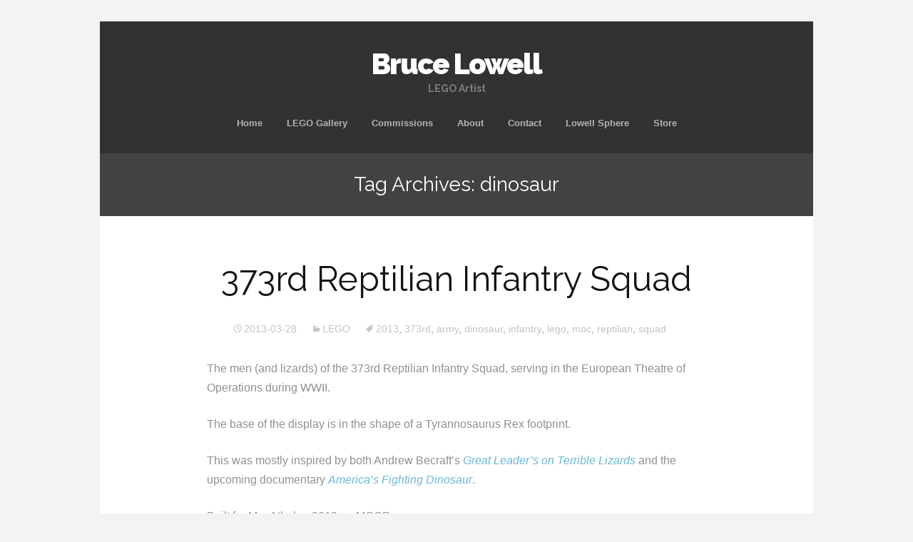

--- FILE ---
content_type: text/html; charset=UTF-8
request_url: https://www.brucelowell.com/post/tag/dinosaur/
body_size: 9434
content:
<!DOCTYPE html>
<!--[if IE 7]>
<html class="ie ie7" lang="en-US">
<![endif]-->
<!--[if IE 8]>
<html class="ie ie8" lang="en-US">
<![endif]-->
<!--[if !(IE 7) | !(IE 8)  ]><!-->
<html lang="en-US">
<!--<![endif]-->
<head>
	<meta charset="UTF-8">
	<meta name="viewport" content="width=device-width">
	<title>dinosaur | Bruce Lowell</title>
	<link rel="profile" href="http://gmpg.org/xfn/11">
	<link rel="pingback" href="https://www.brucelowell.com/xmlrpc.php">	
	<!--[if lt IE 9]>
	<script src="https://www.brucelowell.com/wp-content/themes/mckinley/js/html5.js"></script>
	<![endif]-->
	<title>dinosaur &#8211; Bruce Lowell</title>
<meta name='robots' content='max-image-preview:large' />
<meta http-equiv="x-dns-prefetch-control" content="on">
<link href="https://app.ecwid.com" rel="preconnect" crossorigin />
<link href="https://ecomm.events" rel="preconnect" crossorigin />
<link href="https://d1q3axnfhmyveb.cloudfront.net" rel="preconnect" crossorigin />
<link href="https://dqzrr9k4bjpzk.cloudfront.net" rel="preconnect" crossorigin />
<link href="https://d1oxsl77a1kjht.cloudfront.net" rel="preconnect" crossorigin>
<link rel="prefetch" href="https://app.ecwid.com/script.js?16617676&data_platform=wporg&lang=en" as="script"/>
<link rel="prerender" href="https://www.brucelowell.com/store/"/>
<link rel='dns-prefetch' href='//www.googletagmanager.com' />
<link rel='dns-prefetch' href='//fonts.googleapis.com' />
<link rel="alternate" type="application/rss+xml" title="Bruce Lowell &raquo; Feed" href="https://www.brucelowell.com/feed/" />
<link rel="alternate" type="application/rss+xml" title="Bruce Lowell &raquo; Comments Feed" href="https://www.brucelowell.com/comments/feed/" />
<link rel="alternate" type="application/rss+xml" title="Bruce Lowell &raquo; dinosaur Tag Feed" href="https://www.brucelowell.com/post/tag/dinosaur/feed/" />
<style id='wp-img-auto-sizes-contain-inline-css' type='text/css'>
img:is([sizes=auto i],[sizes^="auto," i]){contain-intrinsic-size:3000px 1500px}
/*# sourceURL=wp-img-auto-sizes-contain-inline-css */
</style>

<link rel='stylesheet' id='sbi_styles-css' href='https://www.brucelowell.com/wp-content/plugins/instagram-feed/css/sbi-styles.min.css?ver=6.10.0' type='text/css' media='all' />
<style id='wp-emoji-styles-inline-css' type='text/css'>

	img.wp-smiley, img.emoji {
		display: inline !important;
		border: none !important;
		box-shadow: none !important;
		height: 1em !important;
		width: 1em !important;
		margin: 0 0.07em !important;
		vertical-align: -0.1em !important;
		background: none !important;
		padding: 0 !important;
	}
/*# sourceURL=wp-emoji-styles-inline-css */
</style>
<link rel='stylesheet' id='wp-block-library-css' href='https://www.brucelowell.com/wp-includes/css/dist/block-library/style.min.css?ver=6.9' type='text/css' media='all' />
<style id='global-styles-inline-css' type='text/css'>
:root{--wp--preset--aspect-ratio--square: 1;--wp--preset--aspect-ratio--4-3: 4/3;--wp--preset--aspect-ratio--3-4: 3/4;--wp--preset--aspect-ratio--3-2: 3/2;--wp--preset--aspect-ratio--2-3: 2/3;--wp--preset--aspect-ratio--16-9: 16/9;--wp--preset--aspect-ratio--9-16: 9/16;--wp--preset--color--black: #000000;--wp--preset--color--cyan-bluish-gray: #abb8c3;--wp--preset--color--white: #ffffff;--wp--preset--color--pale-pink: #f78da7;--wp--preset--color--vivid-red: #cf2e2e;--wp--preset--color--luminous-vivid-orange: #ff6900;--wp--preset--color--luminous-vivid-amber: #fcb900;--wp--preset--color--light-green-cyan: #7bdcb5;--wp--preset--color--vivid-green-cyan: #00d084;--wp--preset--color--pale-cyan-blue: #8ed1fc;--wp--preset--color--vivid-cyan-blue: #0693e3;--wp--preset--color--vivid-purple: #9b51e0;--wp--preset--gradient--vivid-cyan-blue-to-vivid-purple: linear-gradient(135deg,rgb(6,147,227) 0%,rgb(155,81,224) 100%);--wp--preset--gradient--light-green-cyan-to-vivid-green-cyan: linear-gradient(135deg,rgb(122,220,180) 0%,rgb(0,208,130) 100%);--wp--preset--gradient--luminous-vivid-amber-to-luminous-vivid-orange: linear-gradient(135deg,rgb(252,185,0) 0%,rgb(255,105,0) 100%);--wp--preset--gradient--luminous-vivid-orange-to-vivid-red: linear-gradient(135deg,rgb(255,105,0) 0%,rgb(207,46,46) 100%);--wp--preset--gradient--very-light-gray-to-cyan-bluish-gray: linear-gradient(135deg,rgb(238,238,238) 0%,rgb(169,184,195) 100%);--wp--preset--gradient--cool-to-warm-spectrum: linear-gradient(135deg,rgb(74,234,220) 0%,rgb(151,120,209) 20%,rgb(207,42,186) 40%,rgb(238,44,130) 60%,rgb(251,105,98) 80%,rgb(254,248,76) 100%);--wp--preset--gradient--blush-light-purple: linear-gradient(135deg,rgb(255,206,236) 0%,rgb(152,150,240) 100%);--wp--preset--gradient--blush-bordeaux: linear-gradient(135deg,rgb(254,205,165) 0%,rgb(254,45,45) 50%,rgb(107,0,62) 100%);--wp--preset--gradient--luminous-dusk: linear-gradient(135deg,rgb(255,203,112) 0%,rgb(199,81,192) 50%,rgb(65,88,208) 100%);--wp--preset--gradient--pale-ocean: linear-gradient(135deg,rgb(255,245,203) 0%,rgb(182,227,212) 50%,rgb(51,167,181) 100%);--wp--preset--gradient--electric-grass: linear-gradient(135deg,rgb(202,248,128) 0%,rgb(113,206,126) 100%);--wp--preset--gradient--midnight: linear-gradient(135deg,rgb(2,3,129) 0%,rgb(40,116,252) 100%);--wp--preset--font-size--small: 13px;--wp--preset--font-size--medium: 20px;--wp--preset--font-size--large: 36px;--wp--preset--font-size--x-large: 42px;--wp--preset--spacing--20: 0.44rem;--wp--preset--spacing--30: 0.67rem;--wp--preset--spacing--40: 1rem;--wp--preset--spacing--50: 1.5rem;--wp--preset--spacing--60: 2.25rem;--wp--preset--spacing--70: 3.38rem;--wp--preset--spacing--80: 5.06rem;--wp--preset--shadow--natural: 6px 6px 9px rgba(0, 0, 0, 0.2);--wp--preset--shadow--deep: 12px 12px 50px rgba(0, 0, 0, 0.4);--wp--preset--shadow--sharp: 6px 6px 0px rgba(0, 0, 0, 0.2);--wp--preset--shadow--outlined: 6px 6px 0px -3px rgb(255, 255, 255), 6px 6px rgb(0, 0, 0);--wp--preset--shadow--crisp: 6px 6px 0px rgb(0, 0, 0);}:where(.is-layout-flex){gap: 0.5em;}:where(.is-layout-grid){gap: 0.5em;}body .is-layout-flex{display: flex;}.is-layout-flex{flex-wrap: wrap;align-items: center;}.is-layout-flex > :is(*, div){margin: 0;}body .is-layout-grid{display: grid;}.is-layout-grid > :is(*, div){margin: 0;}:where(.wp-block-columns.is-layout-flex){gap: 2em;}:where(.wp-block-columns.is-layout-grid){gap: 2em;}:where(.wp-block-post-template.is-layout-flex){gap: 1.25em;}:where(.wp-block-post-template.is-layout-grid){gap: 1.25em;}.has-black-color{color: var(--wp--preset--color--black) !important;}.has-cyan-bluish-gray-color{color: var(--wp--preset--color--cyan-bluish-gray) !important;}.has-white-color{color: var(--wp--preset--color--white) !important;}.has-pale-pink-color{color: var(--wp--preset--color--pale-pink) !important;}.has-vivid-red-color{color: var(--wp--preset--color--vivid-red) !important;}.has-luminous-vivid-orange-color{color: var(--wp--preset--color--luminous-vivid-orange) !important;}.has-luminous-vivid-amber-color{color: var(--wp--preset--color--luminous-vivid-amber) !important;}.has-light-green-cyan-color{color: var(--wp--preset--color--light-green-cyan) !important;}.has-vivid-green-cyan-color{color: var(--wp--preset--color--vivid-green-cyan) !important;}.has-pale-cyan-blue-color{color: var(--wp--preset--color--pale-cyan-blue) !important;}.has-vivid-cyan-blue-color{color: var(--wp--preset--color--vivid-cyan-blue) !important;}.has-vivid-purple-color{color: var(--wp--preset--color--vivid-purple) !important;}.has-black-background-color{background-color: var(--wp--preset--color--black) !important;}.has-cyan-bluish-gray-background-color{background-color: var(--wp--preset--color--cyan-bluish-gray) !important;}.has-white-background-color{background-color: var(--wp--preset--color--white) !important;}.has-pale-pink-background-color{background-color: var(--wp--preset--color--pale-pink) !important;}.has-vivid-red-background-color{background-color: var(--wp--preset--color--vivid-red) !important;}.has-luminous-vivid-orange-background-color{background-color: var(--wp--preset--color--luminous-vivid-orange) !important;}.has-luminous-vivid-amber-background-color{background-color: var(--wp--preset--color--luminous-vivid-amber) !important;}.has-light-green-cyan-background-color{background-color: var(--wp--preset--color--light-green-cyan) !important;}.has-vivid-green-cyan-background-color{background-color: var(--wp--preset--color--vivid-green-cyan) !important;}.has-pale-cyan-blue-background-color{background-color: var(--wp--preset--color--pale-cyan-blue) !important;}.has-vivid-cyan-blue-background-color{background-color: var(--wp--preset--color--vivid-cyan-blue) !important;}.has-vivid-purple-background-color{background-color: var(--wp--preset--color--vivid-purple) !important;}.has-black-border-color{border-color: var(--wp--preset--color--black) !important;}.has-cyan-bluish-gray-border-color{border-color: var(--wp--preset--color--cyan-bluish-gray) !important;}.has-white-border-color{border-color: var(--wp--preset--color--white) !important;}.has-pale-pink-border-color{border-color: var(--wp--preset--color--pale-pink) !important;}.has-vivid-red-border-color{border-color: var(--wp--preset--color--vivid-red) !important;}.has-luminous-vivid-orange-border-color{border-color: var(--wp--preset--color--luminous-vivid-orange) !important;}.has-luminous-vivid-amber-border-color{border-color: var(--wp--preset--color--luminous-vivid-amber) !important;}.has-light-green-cyan-border-color{border-color: var(--wp--preset--color--light-green-cyan) !important;}.has-vivid-green-cyan-border-color{border-color: var(--wp--preset--color--vivid-green-cyan) !important;}.has-pale-cyan-blue-border-color{border-color: var(--wp--preset--color--pale-cyan-blue) !important;}.has-vivid-cyan-blue-border-color{border-color: var(--wp--preset--color--vivid-cyan-blue) !important;}.has-vivid-purple-border-color{border-color: var(--wp--preset--color--vivid-purple) !important;}.has-vivid-cyan-blue-to-vivid-purple-gradient-background{background: var(--wp--preset--gradient--vivid-cyan-blue-to-vivid-purple) !important;}.has-light-green-cyan-to-vivid-green-cyan-gradient-background{background: var(--wp--preset--gradient--light-green-cyan-to-vivid-green-cyan) !important;}.has-luminous-vivid-amber-to-luminous-vivid-orange-gradient-background{background: var(--wp--preset--gradient--luminous-vivid-amber-to-luminous-vivid-orange) !important;}.has-luminous-vivid-orange-to-vivid-red-gradient-background{background: var(--wp--preset--gradient--luminous-vivid-orange-to-vivid-red) !important;}.has-very-light-gray-to-cyan-bluish-gray-gradient-background{background: var(--wp--preset--gradient--very-light-gray-to-cyan-bluish-gray) !important;}.has-cool-to-warm-spectrum-gradient-background{background: var(--wp--preset--gradient--cool-to-warm-spectrum) !important;}.has-blush-light-purple-gradient-background{background: var(--wp--preset--gradient--blush-light-purple) !important;}.has-blush-bordeaux-gradient-background{background: var(--wp--preset--gradient--blush-bordeaux) !important;}.has-luminous-dusk-gradient-background{background: var(--wp--preset--gradient--luminous-dusk) !important;}.has-pale-ocean-gradient-background{background: var(--wp--preset--gradient--pale-ocean) !important;}.has-electric-grass-gradient-background{background: var(--wp--preset--gradient--electric-grass) !important;}.has-midnight-gradient-background{background: var(--wp--preset--gradient--midnight) !important;}.has-small-font-size{font-size: var(--wp--preset--font-size--small) !important;}.has-medium-font-size{font-size: var(--wp--preset--font-size--medium) !important;}.has-large-font-size{font-size: var(--wp--preset--font-size--large) !important;}.has-x-large-font-size{font-size: var(--wp--preset--font-size--x-large) !important;}
/*# sourceURL=global-styles-inline-css */
</style>

<style id='classic-theme-styles-inline-css' type='text/css'>
/*! This file is auto-generated */
.wp-block-button__link{color:#fff;background-color:#32373c;border-radius:9999px;box-shadow:none;text-decoration:none;padding:calc(.667em + 2px) calc(1.333em + 2px);font-size:1.125em}.wp-block-file__button{background:#32373c;color:#fff;text-decoration:none}
/*# sourceURL=/wp-includes/css/classic-themes.min.css */
</style>
<link rel='stylesheet' id='ecwid-css-css' href='https://www.brucelowell.com/wp-content/plugins/ecwid-shopping-cart/css/frontend.css?ver=7.0.5' type='text/css' media='all' />
<link rel='stylesheet' id='flexslider-css' href='https://www.brucelowell.com/wp-content/themes/mckinley/css/flexslider.css?ver=2.0' type='text/css' media='all' />
<link rel='stylesheet' id='mckinley-fonts-css' href='//fonts.googleapis.com/css?family=Raleway%3A400%2C700%2C800%2C900&#038;subset=latin%2Clatin-ext' type='text/css' media='all' />
<link rel='stylesheet' id='genericons-css' href='https://www.brucelowell.com/wp-content/themes/mckinley/fonts/genericons.css?ver=2.09' type='text/css' media='all' />
<link rel='stylesheet' id='mckinley-style-css' href='https://www.brucelowell.com/wp-content/themes/mckinley/style.css?ver=2013-07-18' type='text/css' media='all' />
<link rel='stylesheet' id='tablepress-default-css' href='https://www.brucelowell.com/wp-content/plugins/tablepress/css/build/default.css?ver=3.2.5' type='text/css' media='all' />
<link rel='stylesheet' id='photonic-slider-css' href='https://www.brucelowell.com/wp-content/plugins/photonic/include/ext/splide/splide.min.css?ver=20251210-33042' type='text/css' media='all' />
<link rel='stylesheet' id='photonic-lightbox-css' href='https://www.brucelowell.com/wp-content/plugins/photonic/include/ext/baguettebox/baguettebox.min.css?ver=20251210-33042' type='text/css' media='all' />
<link rel='stylesheet' id='photonic-css' href='https://www.brucelowell.com/wp-content/plugins/photonic/include/css/front-end/core/photonic.min.css?ver=20251210-33042' type='text/css' media='all' />
<style id='photonic-inline-css' type='text/css'>
/* Retrieved from saved CSS */
.photonic-panel { background:  rgb(17,17,17)  !important;

	border-top: none;
	border-right: none;
	border-bottom: none;
	border-left: none;
 }
.photonic-flickr-stream .photonic-pad-photosets { margin: 10px; }
.photonic-flickr-stream .photonic-pad-galleries { margin: 10px; }
.photonic-flickr-stream .photonic-pad-photos { padding: 5px 10px; }
.photonic-google-stream .photonic-pad-photos { padding: 5px 10px; }
.photonic-zenfolio-stream .photonic-pad-photos { padding: 5px 10px; }
.photonic-zenfolio-stream .photonic-pad-photosets { margin: 5px 10px; }
.photonic-smug-stream .photonic-pad-albums { margin: 10px; }
.photonic-smug-stream .photonic-pad-photos { padding: 5px 10px; }
.photonic-random-layout .photonic-thumb { padding: 2px}
.photonic-masonry-layout .photonic-thumb { padding: 2px}
.photonic-mosaic-layout .photonic-thumb { padding: 2px}

/*# sourceURL=photonic-inline-css */
</style>
<script type="text/javascript" src="https://www.brucelowell.com/wp-includes/js/jquery/jquery.min.js?ver=3.7.1" id="jquery-core-js"></script>
<script type="text/javascript" src="https://www.brucelowell.com/wp-includes/js/jquery/jquery-migrate.min.js?ver=3.4.1" id="jquery-migrate-js"></script>

<!-- Google tag (gtag.js) snippet added by Site Kit -->
<!-- Google Analytics snippet added by Site Kit -->
<script type="text/javascript" src="https://www.googletagmanager.com/gtag/js?id=G-1D2PCLLR3C" id="google_gtagjs-js" async></script>
<script type="text/javascript" id="google_gtagjs-js-after">
/* <![CDATA[ */
window.dataLayer = window.dataLayer || [];function gtag(){dataLayer.push(arguments);}
gtag("set","linker",{"domains":["www.brucelowell.com"]});
gtag("js", new Date());
gtag("set", "developer_id.dZTNiMT", true);
gtag("config", "G-1D2PCLLR3C");
//# sourceURL=google_gtagjs-js-after
/* ]]> */
</script>
<link rel="https://api.w.org/" href="https://www.brucelowell.com/wp-json/" /><link rel="alternate" title="JSON" type="application/json" href="https://www.brucelowell.com/wp-json/wp/v2/tags/377" /><link rel="EditURI" type="application/rsd+xml" title="RSD" href="https://www.brucelowell.com/xmlrpc.php?rsd" />
<meta name="generator" content="WordPress 6.9" />
<script data-cfasync="false" data-no-optimize="1" type="text/javascript">
window.ec = window.ec || Object()
window.ec.config = window.ec.config || Object();
window.ec.config.enable_canonical_urls = true;

</script>
        <!--noptimize-->
        <script data-cfasync="false" type="text/javascript">
            window.ec = window.ec || Object();
            window.ec.config = window.ec.config || Object();
            window.ec.config.store_main_page_url = 'https://www.brucelowell.com/store/';
        </script>
        <!--/noptimize-->
        <meta name="generator" content="Site Kit by Google 1.167.0" /><!-- Analytics by WP Statistics - https://wp-statistics.com -->
</head>

<body class="archive tag tag-dinosaur tag-377 wp-theme-mckinley single-author no-avatars">
	<div id="page" class="hfeed site">
		<header id="masthead" class="site-header" role="banner">
			<a class="home-link" href="https://www.brucelowell.com/" title="Bruce Lowell" rel="home">
				<h1 class="site-title">Bruce Lowell</h1>
				<h2 class="site-description">LEGO Artist</h2>
			</a>

			<div id="navbar" class="navbar clear">
				<div class="menu-toggle"></div>
				<nav id="site-navigation" class="navigation main-navigation" role="navigation">					
					<a class="screen-reader-text skip-link" href="#content" title="Skip to content">Skip to content</a>
					<div class="menu-widget-menu-container"><ul id="menu-widget-menu" class="nav-menu"><li id="menu-item-2091" class="menu-item menu-item-type-custom menu-item-object-custom menu-item-home menu-item-2091"><a href="http://www.brucelowell.com">Home</a></li>
<li id="menu-item-2099" class="menu-item menu-item-type-post_type menu-item-object-page menu-item-2099"><a href="https://www.brucelowell.com/lego-gallery/">LEGO Gallery</a></li>
<li id="menu-item-2092" class="menu-item menu-item-type-post_type menu-item-object-page menu-item-2092"><a href="https://www.brucelowell.com/commissions/">Commissions</a></li>
<li id="menu-item-2095" class="menu-item menu-item-type-post_type menu-item-object-page menu-item-2095"><a href="https://www.brucelowell.com/about/">About</a></li>
<li id="menu-item-2096" class="menu-item menu-item-type-post_type menu-item-object-page menu-item-2096"><a href="https://www.brucelowell.com/contact/">Contact</a></li>
<li id="menu-item-2097" class="menu-item menu-item-type-post_type menu-item-object-page menu-item-has-children menu-item-2097"><a href="https://www.brucelowell.com/lowell-sphere/">Lowell Sphere</a>
<ul class="sub-menu">
	<li id="menu-item-2098" class="menu-item menu-item-type-post_type menu-item-object-page menu-item-2098"><a href="https://www.brucelowell.com/store/Lowell-Sphere-Kit-Physical-Model-p132727010">Purchase a Kit</a></li>
	<li id="menu-item-2100" class="menu-item menu-item-type-post_type menu-item-object-page menu-item-2100"><a href="https://www.brucelowell.com/store/The-Lowell-Sphere-Free-Instructions-p549267404">Free Instructions</a></li>
</ul>
</li>
<li id="menu-item-2468" class="menu-item menu-item-type-ecwid_menu_item menu-item-object-ecwid-store-with-categories menu-item-has-children menu-item-2468"><a href="https://www.brucelowell.com/store/">Store</a>
<ul class="sub-menu">
	<li id="menu-item--1" class="menu-item menu-item-type-post menu-item-object- menu-item--1"><a href="https://www.brucelowell.com/store/Custom-Parts-&#038;-Figures-c135193019">Custom Parts &#038; Figures</a></li>
	<li class="menu-item menu-item-type-post menu-item-object- menu-item--1"><a href="https://www.brucelowell.com/store/Kits-c35315593">Kits</a></li>
	<li class="menu-item menu-item-type-post menu-item-object- menu-item--1"><a href="https://www.brucelowell.com/store/Mini-Figures-c35315544">Mini-Figures</a></li>
	<li class="menu-item menu-item-type-post menu-item-object- menu-item--1"><a href="https://www.brucelowell.com/store/Digital-Instructions-c66172117">Digital Instructions</a></li>
	<li class="menu-item menu-item-type-post menu-item-object- menu-item--1"><a href="https://www.brucelowell.com/store/Stickers-&#038;-More-c173449805">Stickers &#038; More</a></li>
</ul>
</li>
</ul></div>					
				</nav><!-- #site-navigation -->
			</div><!-- #navbar -->
		</header><!-- #masthead -->

		<div id="main" class="site-main">

	<div id="primary" class="content-area">
		<div id="content" class="site-content" role="main">

					<header class="archive-header">
				<h1 class="archive-title">Tag Archives: dinosaur</h1>

							</header><!-- .archive-header -->

										
<article id="post-1157" class="post-1157 post type-post status-publish format-standard hentry category-lego tag-496 tag-373rd tag-army tag-dinosaur tag-infantry tag-lego-2 tag-moc tag-reptilian tag-squad">
	<header class="entry-header">
		
				<h1 class="entry-title">
			<a href="https://www.brucelowell.com/post/373rd-reptilian-infantry-squad/" rel="bookmark">373rd Reptilian Infantry Squad</a>
		</h1>
		
		<div class="entry-meta">
			<span class="date"><a href="https://www.brucelowell.com/post/373rd-reptilian-infantry-squad/" title="Permalink to 373rd Reptilian Infantry Squad" rel="bookmark"><time class="entry-date" datetime="2013-03-28T00:00:48-07:00">2013-03-28</time></a></span><span class="categories-links"><a href="https://www.brucelowell.com/post/category/lego/" rel="category tag">LEGO</a></span><span class="tags-links"><a href="https://www.brucelowell.com/post/tag/2013/" rel="tag">2013</a>, <a href="https://www.brucelowell.com/post/tag/373rd/" rel="tag">373rd</a>, <a href="https://www.brucelowell.com/post/tag/army/" rel="tag">army</a>, <a href="https://www.brucelowell.com/post/tag/dinosaur/" rel="tag">dinosaur</a>, <a href="https://www.brucelowell.com/post/tag/infantry/" rel="tag">infantry</a>, <a href="https://www.brucelowell.com/post/tag/lego-2/" rel="tag">lego</a>, <a href="https://www.brucelowell.com/post/tag/moc/" rel="tag">moc</a>, <a href="https://www.brucelowell.com/post/tag/reptilian/" rel="tag">reptilian</a>, <a href="https://www.brucelowell.com/post/tag/squad/" rel="tag">squad</a></span><span class="author vcard"><a class="url fn n" href="https://www.brucelowell.com/post/author/bruceywan/" title="View all posts by bruceywan" rel="author">bruceywan</a></span>			
						
					</div><!-- .entry-meta -->
	</header><!-- .entry-header -->

		<div class="entry-content">
		<p>The men (and lizards) of the 373rd Reptilian Infantry Squad, serving in the European Theatre of Operations during WWII.</p>
<p>The base of the display is in the shape of a Tyrannosaurus Rex footprint. </p>
<p>This was mostly inspired by both Andrew Becraft&#8217;s <a href="http://www.brothers-brick.com/2012/11/09/great-leaders-on-terrible-lizards/"><i>Great Leader&#8217;s on Terrible Lizards</i></a> and the upcoming documentary <a href="http://americasfightingdinosaur.blogspot.com/"><i>America&#8217;s Fighting Dinosaur</i></a>.</p>
<p>Built for MocAthalon 2013 on MOCPages.</p>
<p style="text-align: center;"><a href="http://www.flickr.com/photos/bruceywan/8597421381/"><img decoding="async" class="aligncenter" title="373rd Reptilian Infantry Squad" alt="LEGO 373rd Reptilian Infantry Squad" src="http://farm9.staticflickr.com/8514/8597421381_6a14752bab_d.jpg" /></a></p>
<p>See the entire photoset <a href="http://www.flickr.com/photos/bruceywan/sets/72157633112633774/">here</a>!</p>
			</div><!-- .entry-content -->
	
	<footer class="entry-meta">
			</footer><!-- .entry-meta -->
</article><!-- #post -->
			
			
		
		</div><!-- #content -->
	</div><!-- #primary -->

		</div><!-- #main -->
		<footer id="colophon" class="site-footer" role="contentinfo">
				<div id="secondary" class="sidebar-container" role="complementary">
		<div class="widget-area">
			<aside id="archives-8" class="widget widget_archive"><h3 class="widget-title">Archives</h3>		<label class="screen-reader-text" for="archives-dropdown-8">Archives</label>
		<select id="archives-dropdown-8" name="archive-dropdown">
			
			<option value="">Select Month</option>
				<option value='https://www.brucelowell.com/post/2023/04/'> April 2023 </option>
	<option value='https://www.brucelowell.com/post/2021/08/'> August 2021 </option>
	<option value='https://www.brucelowell.com/post/2021/06/'> June 2021 </option>
	<option value='https://www.brucelowell.com/post/2020/06/'> June 2020 </option>
	<option value='https://www.brucelowell.com/post/2020/03/'> March 2020 </option>
	<option value='https://www.brucelowell.com/post/2020/02/'> February 2020 </option>
	<option value='https://www.brucelowell.com/post/2020/01/'> January 2020 </option>
	<option value='https://www.brucelowell.com/post/2019/08/'> August 2019 </option>
	<option value='https://www.brucelowell.com/post/2019/07/'> July 2019 </option>
	<option value='https://www.brucelowell.com/post/2019/05/'> May 2019 </option>
	<option value='https://www.brucelowell.com/post/2019/03/'> March 2019 </option>
	<option value='https://www.brucelowell.com/post/2019/02/'> February 2019 </option>
	<option value='https://www.brucelowell.com/post/2019/01/'> January 2019 </option>
	<option value='https://www.brucelowell.com/post/2018/12/'> December 2018 </option>
	<option value='https://www.brucelowell.com/post/2018/11/'> November 2018 </option>
	<option value='https://www.brucelowell.com/post/2018/01/'> January 2018 </option>
	<option value='https://www.brucelowell.com/post/2017/12/'> December 2017 </option>
	<option value='https://www.brucelowell.com/post/2017/11/'> November 2017 </option>
	<option value='https://www.brucelowell.com/post/2017/10/'> October 2017 </option>
	<option value='https://www.brucelowell.com/post/2017/04/'> April 2017 </option>
	<option value='https://www.brucelowell.com/post/2017/01/'> January 2017 </option>
	<option value='https://www.brucelowell.com/post/2016/11/'> November 2016 </option>
	<option value='https://www.brucelowell.com/post/2016/08/'> August 2016 </option>
	<option value='https://www.brucelowell.com/post/2016/06/'> June 2016 </option>
	<option value='https://www.brucelowell.com/post/2015/12/'> December 2015 </option>
	<option value='https://www.brucelowell.com/post/2015/06/'> June 2015 </option>
	<option value='https://www.brucelowell.com/post/2015/03/'> March 2015 </option>
	<option value='https://www.brucelowell.com/post/2015/01/'> January 2015 </option>
	<option value='https://www.brucelowell.com/post/2014/12/'> December 2014 </option>
	<option value='https://www.brucelowell.com/post/2014/11/'> November 2014 </option>
	<option value='https://www.brucelowell.com/post/2014/10/'> October 2014 </option>
	<option value='https://www.brucelowell.com/post/2014/09/'> September 2014 </option>
	<option value='https://www.brucelowell.com/post/2014/08/'> August 2014 </option>
	<option value='https://www.brucelowell.com/post/2014/07/'> July 2014 </option>
	<option value='https://www.brucelowell.com/post/2014/06/'> June 2014 </option>
	<option value='https://www.brucelowell.com/post/2014/05/'> May 2014 </option>
	<option value='https://www.brucelowell.com/post/2014/04/'> April 2014 </option>
	<option value='https://www.brucelowell.com/post/2014/03/'> March 2014 </option>
	<option value='https://www.brucelowell.com/post/2014/02/'> February 2014 </option>
	<option value='https://www.brucelowell.com/post/2014/01/'> January 2014 </option>
	<option value='https://www.brucelowell.com/post/2013/12/'> December 2013 </option>
	<option value='https://www.brucelowell.com/post/2013/11/'> November 2013 </option>
	<option value='https://www.brucelowell.com/post/2013/10/'> October 2013 </option>
	<option value='https://www.brucelowell.com/post/2013/09/'> September 2013 </option>
	<option value='https://www.brucelowell.com/post/2013/08/'> August 2013 </option>
	<option value='https://www.brucelowell.com/post/2013/07/'> July 2013 </option>
	<option value='https://www.brucelowell.com/post/2013/06/'> June 2013 </option>
	<option value='https://www.brucelowell.com/post/2013/05/'> May 2013 </option>
	<option value='https://www.brucelowell.com/post/2013/04/'> April 2013 </option>
	<option value='https://www.brucelowell.com/post/2013/03/'> March 2013 </option>
	<option value='https://www.brucelowell.com/post/2013/02/'> February 2013 </option>
	<option value='https://www.brucelowell.com/post/2013/01/'> January 2013 </option>
	<option value='https://www.brucelowell.com/post/2012/12/'> December 2012 </option>
	<option value='https://www.brucelowell.com/post/2012/11/'> November 2012 </option>
	<option value='https://www.brucelowell.com/post/2012/10/'> October 2012 </option>
	<option value='https://www.brucelowell.com/post/2012/09/'> September 2012 </option>
	<option value='https://www.brucelowell.com/post/2012/08/'> August 2012 </option>
	<option value='https://www.brucelowell.com/post/2012/07/'> July 2012 </option>
	<option value='https://www.brucelowell.com/post/2012/06/'> June 2012 </option>
	<option value='https://www.brucelowell.com/post/2012/05/'> May 2012 </option>
	<option value='https://www.brucelowell.com/post/2012/04/'> April 2012 </option>
	<option value='https://www.brucelowell.com/post/2012/03/'> March 2012 </option>
	<option value='https://www.brucelowell.com/post/2012/02/'> February 2012 </option>
	<option value='https://www.brucelowell.com/post/2012/01/'> January 2012 </option>
	<option value='https://www.brucelowell.com/post/2011/12/'> December 2011 </option>
	<option value='https://www.brucelowell.com/post/2011/11/'> November 2011 </option>
	<option value='https://www.brucelowell.com/post/2011/10/'> October 2011 </option>
	<option value='https://www.brucelowell.com/post/2011/09/'> September 2011 </option>
	<option value='https://www.brucelowell.com/post/2011/02/'> February 2011 </option>

		</select>

			<script type="text/javascript">
/* <![CDATA[ */

( ( dropdownId ) => {
	const dropdown = document.getElementById( dropdownId );
	function onSelectChange() {
		setTimeout( () => {
			if ( 'escape' === dropdown.dataset.lastkey ) {
				return;
			}
			if ( dropdown.value ) {
				document.location.href = dropdown.value;
			}
		}, 250 );
	}
	function onKeyUp( event ) {
		if ( 'Escape' === event.key ) {
			dropdown.dataset.lastkey = 'escape';
		} else {
			delete dropdown.dataset.lastkey;
		}
	}
	function onClick() {
		delete dropdown.dataset.lastkey;
	}
	dropdown.addEventListener( 'keyup', onKeyUp );
	dropdown.addEventListener( 'click', onClick );
	dropdown.addEventListener( 'change', onSelectChange );
})( "archives-dropdown-8" );

//# sourceURL=WP_Widget_Archives%3A%3Awidget
/* ]]> */
</script>
</aside><aside id="categories-6" class="widget widget_categories"><h3 class="widget-title">Categories</h3><form action="https://www.brucelowell.com" method="get"><label class="screen-reader-text" for="cat">Categories</label><select  name='cat' id='cat' class='postform'>
	<option value='-1'>Select Category</option>
	<option class="level-0" value="212">Announcements</option>
	<option class="level-0" value="35">Commissions</option>
	<option class="level-0" value="355">Instructions</option>
	<option class="level-0" value="570">Kits</option>
	<option class="level-0" value="4">LEGO</option>
	<option class="level-0" value="489">Media</option>
	<option class="level-0" value="596">Organization</option>
	<option class="level-0" value="560">Review</option>
</select>
</form><script type="text/javascript">
/* <![CDATA[ */

( ( dropdownId ) => {
	const dropdown = document.getElementById( dropdownId );
	function onSelectChange() {
		setTimeout( () => {
			if ( 'escape' === dropdown.dataset.lastkey ) {
				return;
			}
			if ( dropdown.value && parseInt( dropdown.value ) > 0 && dropdown instanceof HTMLSelectElement ) {
				dropdown.parentElement.submit();
			}
		}, 250 );
	}
	function onKeyUp( event ) {
		if ( 'Escape' === event.key ) {
			dropdown.dataset.lastkey = 'escape';
		} else {
			delete dropdown.dataset.lastkey;
		}
	}
	function onClick() {
		delete dropdown.dataset.lastkey;
	}
	dropdown.addEventListener( 'keyup', onKeyUp );
	dropdown.addEventListener( 'click', onClick );
	dropdown.addEventListener( 'change', onSelectChange );
})( "cat" );

//# sourceURL=WP_Widget_Categories%3A%3Awidget
/* ]]> */
</script>
</aside><aside id="calendar-3" class="widget widget_calendar"><div id="calendar_wrap" class="calendar_wrap"><table id="wp-calendar" class="wp-calendar-table">
	<caption>December 2025</caption>
	<thead>
	<tr>
		<th scope="col" aria-label="Monday">M</th>
		<th scope="col" aria-label="Tuesday">T</th>
		<th scope="col" aria-label="Wednesday">W</th>
		<th scope="col" aria-label="Thursday">T</th>
		<th scope="col" aria-label="Friday">F</th>
		<th scope="col" aria-label="Saturday">S</th>
		<th scope="col" aria-label="Sunday">S</th>
	</tr>
	</thead>
	<tbody>
	<tr><td>1</td><td>2</td><td>3</td><td>4</td><td>5</td><td>6</td><td>7</td>
	</tr>
	<tr>
		<td>8</td><td>9</td><td>10</td><td>11</td><td>12</td><td id="today">13</td><td>14</td>
	</tr>
	<tr>
		<td>15</td><td>16</td><td>17</td><td>18</td><td>19</td><td>20</td><td>21</td>
	</tr>
	<tr>
		<td>22</td><td>23</td><td>24</td><td>25</td><td>26</td><td>27</td><td>28</td>
	</tr>
	<tr>
		<td>29</td><td>30</td><td>31</td>
		<td class="pad" colspan="4">&nbsp;</td>
	</tr>
	</tbody>
	</table><nav aria-label="Previous and next months" class="wp-calendar-nav">
		<span class="wp-calendar-nav-prev"><a href="https://www.brucelowell.com/post/2023/04/">&laquo; Apr</a></span>
		<span class="pad">&nbsp;</span>
		<span class="wp-calendar-nav-next">&nbsp;</span>
	</nav></div></aside><aside id="search-2" class="widget widget_search"><form role="search" method="get" class="search-form" action="https://www.brucelowell.com/">
				<label>
					<span class="screen-reader-text">Search for:</span>
					<input type="search" class="search-field" placeholder="Search &hellip;" value="" name="s" />
				</label>
				<input type="submit" class="search-submit" value="Search" />
			</form></aside>		</div><!-- .widget-area -->
	</div><!-- #secondary -->

			<div class="site-info ">
								<p class="left">Theme by <a href="http://themetrust.com/" title="ThemeTrust">ThemeTrust</a></p>
				<p class="right"><a href="http://wordpress.org/" title="Semantic Personal Publishing Platform">Proudly powered by WordPress</a></p>
			</div><!-- .site-info -->
		</footer><!-- #colophon -->
	</div><!-- #page -->

	<script type="speculationrules">
{"prefetch":[{"source":"document","where":{"and":[{"href_matches":"/*"},{"not":{"href_matches":["/wp-*.php","/wp-admin/*","/wp-content/uploads/*","/wp-content/*","/wp-content/plugins/*","/wp-content/themes/mckinley/*","/*\\?(.+)"]}},{"not":{"selector_matches":"a[rel~=\"nofollow\"]"}},{"not":{"selector_matches":".no-prefetch, .no-prefetch a"}}]},"eagerness":"conservative"}]}
</script>
<!-- Instagram Feed JS -->
<script type="text/javascript">
var sbiajaxurl = "https://www.brucelowell.com/wp-admin/admin-ajax.php";
</script>
<script type="text/javascript" id="ecwid-frontend-js-js-extra">
/* <![CDATA[ */
var ecwidParams = {"useJsApiToOpenStoreCategoriesPages":"","storeId":"16617676"};
//# sourceURL=ecwid-frontend-js-js-extra
/* ]]> */
</script>
<script type="text/javascript" src="https://www.brucelowell.com/wp-content/plugins/ecwid-shopping-cart/js/frontend.js?ver=7.0.5" id="ecwid-frontend-js-js"></script>
<script type="text/javascript" src="https://www.brucelowell.com/wp-includes/js/imagesloaded.min.js?ver=5.0.0" id="imagesloaded-js"></script>
<script type="text/javascript" src="https://www.brucelowell.com/wp-includes/js/masonry.min.js?ver=4.2.2" id="masonry-js"></script>
<script type="text/javascript" src="https://www.brucelowell.com/wp-includes/js/jquery/jquery.masonry.min.js?ver=3.1.2b" id="jquery-masonry-js"></script>
<script type="text/javascript" src="https://www.brucelowell.com/wp-content/themes/mckinley/js/functions.js?ver=2013-07-18" id="mckinley-script-js"></script>
<script type="text/javascript" src="https://www.brucelowell.com/wp-content/themes/mckinley/js/jquery.fitvids.js?ver=1.0" id="fitvids-js"></script>
<script type="text/javascript" src="https://www.brucelowell.com/wp-content/themes/mckinley/js/jquery.flexslider-min.js?ver=2.0" id="flexslider-js"></script>
<script type="text/javascript" src="https://www.brucelowell.com/wp-content/plugins/page-links-to/dist/new-tab.js?ver=3.3.7" id="page-links-to-js"></script>
<script type="text/javascript" id="wp-statistics-tracker-js-extra">
/* <![CDATA[ */
var WP_Statistics_Tracker_Object = {"requestUrl":"https://www.brucelowell.com/wp-json/wp-statistics/v2","ajaxUrl":"https://www.brucelowell.com/wp-admin/admin-ajax.php","hitParams":{"wp_statistics_hit":1,"source_type":"post_tag","source_id":377,"search_query":"","signature":"d82c9869402f66acaf1c8711678cd950","endpoint":"hit"},"option":{"dntEnabled":false,"bypassAdBlockers":false,"consentIntegration":{"name":null,"status":[]},"isPreview":false,"userOnline":false,"trackAnonymously":false,"isWpConsentApiActive":false,"consentLevel":"functional"},"isLegacyEventLoaded":"","customEventAjaxUrl":"https://www.brucelowell.com/wp-admin/admin-ajax.php?action=wp_statistics_custom_event&nonce=7e298cc785","onlineParams":{"wp_statistics_hit":1,"source_type":"post_tag","source_id":377,"search_query":"","signature":"d82c9869402f66acaf1c8711678cd950","action":"wp_statistics_online_check"},"jsCheckTime":"60000"};
//# sourceURL=wp-statistics-tracker-js-extra
/* ]]> */
</script>
<script type="text/javascript" src="https://www.brucelowell.com/wp-content/plugins/wp-statistics/assets/js/tracker.js?ver=14.16" id="wp-statistics-tracker-js"></script>
<script id="wp-emoji-settings" type="application/json">
{"baseUrl":"https://s.w.org/images/core/emoji/17.0.2/72x72/","ext":".png","svgUrl":"https://s.w.org/images/core/emoji/17.0.2/svg/","svgExt":".svg","source":{"concatemoji":"https://www.brucelowell.com/wp-includes/js/wp-emoji-release.min.js?ver=6.9"}}
</script>
<script type="module">
/* <![CDATA[ */
/*! This file is auto-generated */
const a=JSON.parse(document.getElementById("wp-emoji-settings").textContent),o=(window._wpemojiSettings=a,"wpEmojiSettingsSupports"),s=["flag","emoji"];function i(e){try{var t={supportTests:e,timestamp:(new Date).valueOf()};sessionStorage.setItem(o,JSON.stringify(t))}catch(e){}}function c(e,t,n){e.clearRect(0,0,e.canvas.width,e.canvas.height),e.fillText(t,0,0);t=new Uint32Array(e.getImageData(0,0,e.canvas.width,e.canvas.height).data);e.clearRect(0,0,e.canvas.width,e.canvas.height),e.fillText(n,0,0);const a=new Uint32Array(e.getImageData(0,0,e.canvas.width,e.canvas.height).data);return t.every((e,t)=>e===a[t])}function p(e,t){e.clearRect(0,0,e.canvas.width,e.canvas.height),e.fillText(t,0,0);var n=e.getImageData(16,16,1,1);for(let e=0;e<n.data.length;e++)if(0!==n.data[e])return!1;return!0}function u(e,t,n,a){switch(t){case"flag":return n(e,"\ud83c\udff3\ufe0f\u200d\u26a7\ufe0f","\ud83c\udff3\ufe0f\u200b\u26a7\ufe0f")?!1:!n(e,"\ud83c\udde8\ud83c\uddf6","\ud83c\udde8\u200b\ud83c\uddf6")&&!n(e,"\ud83c\udff4\udb40\udc67\udb40\udc62\udb40\udc65\udb40\udc6e\udb40\udc67\udb40\udc7f","\ud83c\udff4\u200b\udb40\udc67\u200b\udb40\udc62\u200b\udb40\udc65\u200b\udb40\udc6e\u200b\udb40\udc67\u200b\udb40\udc7f");case"emoji":return!a(e,"\ud83e\u1fac8")}return!1}function f(e,t,n,a){let r;const o=(r="undefined"!=typeof WorkerGlobalScope&&self instanceof WorkerGlobalScope?new OffscreenCanvas(300,150):document.createElement("canvas")).getContext("2d",{willReadFrequently:!0}),s=(o.textBaseline="top",o.font="600 32px Arial",{});return e.forEach(e=>{s[e]=t(o,e,n,a)}),s}function r(e){var t=document.createElement("script");t.src=e,t.defer=!0,document.head.appendChild(t)}a.supports={everything:!0,everythingExceptFlag:!0},new Promise(t=>{let n=function(){try{var e=JSON.parse(sessionStorage.getItem(o));if("object"==typeof e&&"number"==typeof e.timestamp&&(new Date).valueOf()<e.timestamp+604800&&"object"==typeof e.supportTests)return e.supportTests}catch(e){}return null}();if(!n){if("undefined"!=typeof Worker&&"undefined"!=typeof OffscreenCanvas&&"undefined"!=typeof URL&&URL.createObjectURL&&"undefined"!=typeof Blob)try{var e="postMessage("+f.toString()+"("+[JSON.stringify(s),u.toString(),c.toString(),p.toString()].join(",")+"));",a=new Blob([e],{type:"text/javascript"});const r=new Worker(URL.createObjectURL(a),{name:"wpTestEmojiSupports"});return void(r.onmessage=e=>{i(n=e.data),r.terminate(),t(n)})}catch(e){}i(n=f(s,u,c,p))}t(n)}).then(e=>{for(const n in e)a.supports[n]=e[n],a.supports.everything=a.supports.everything&&a.supports[n],"flag"!==n&&(a.supports.everythingExceptFlag=a.supports.everythingExceptFlag&&a.supports[n]);var t;a.supports.everythingExceptFlag=a.supports.everythingExceptFlag&&!a.supports.flag,a.supports.everything||((t=a.source||{}).concatemoji?r(t.concatemoji):t.wpemoji&&t.twemoji&&(r(t.twemoji),r(t.wpemoji)))});
//# sourceURL=https://www.brucelowell.com/wp-includes/js/wp-emoji-loader.min.js
/* ]]> */
</script>
</body>
</html>

<!-- Page supported by LiteSpeed Cache 7.6.2 on 2025-12-13 04:07:56 -->